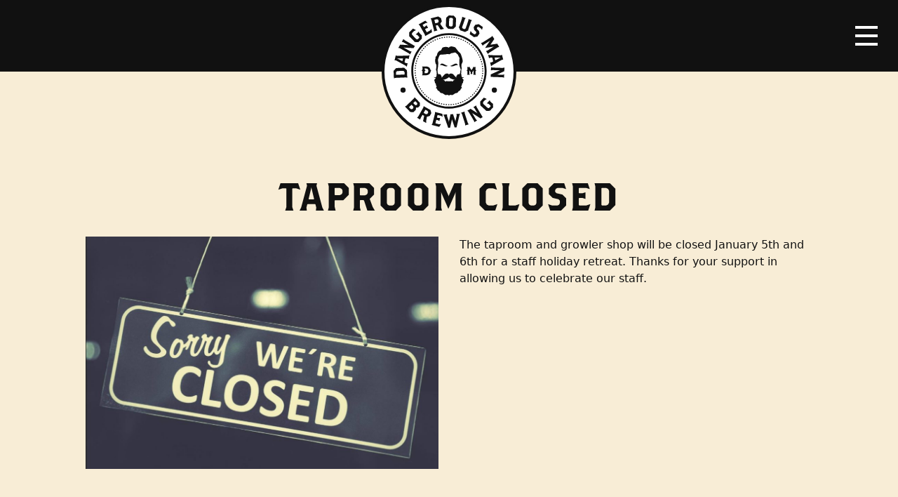

--- FILE ---
content_type: text/html; charset=UTF-8
request_url: https://dangerousman.bicycletheory.net/event/taproom-closed/
body_size: 8522
content:
<!doctype html>
<html lang="en-US">
  <head>
  <meta charset="utf-8">
  <meta http-equiv="x-ua-compatible" content="ie=edge">
  <meta name="viewport" content="width=device-width, initial-scale=1, shrink-to-fit=no">
  <meta name='robots' content='index, follow, max-image-preview:large, max-snippet:-1, max-video-preview:-1' />
	<style>img:is([sizes="auto" i], [sizes^="auto," i]) { contain-intrinsic-size: 3000px 1500px }</style>
	
	<!-- This site is optimized with the Yoast SEO plugin v24.0 - https://yoast.com/wordpress/plugins/seo/ -->
	<title>Taproom Closed - Dangerous Man Brewing Company</title>
	<link rel="canonical" href="https://dangerousmanbrewing.com/event/taproom-closed/" />
	<meta property="og:locale" content="en_US" />
	<meta property="og:type" content="article" />
	<meta property="og:title" content="Taproom Closed - Dangerous Man Brewing Company" />
	<meta property="og:description" content="The taproom and growler shop will be closed January 5th and 6th for a staff holiday retreat. Thanks for your support in allowing us to celebrate our staff. &nbsp;" />
	<meta property="og:url" content="https://dangerousmanbrewing.com/event/taproom-closed/" />
	<meta property="og:site_name" content="Dangerous Man Brewing Company" />
	<meta property="article:publisher" content="https://www.facebook.com/Dangerous-Man-Brewing-Co-154511174644485/" />
	<meta property="article:modified_time" content="2019-01-04T19:46:24+00:00" />
	<meta property="og:image" content="https://dangerousmanbrewing.com/content/uploads/49515744_1965551003540484_4538694874592968704_o.jpg" />
	<meta property="og:image:width" content="1440" />
	<meta property="og:image:height" content="946" />
	<meta property="og:image:type" content="image/jpeg" />
	<meta name="twitter:card" content="summary_large_image" />
	<meta name="twitter:site" content="@DangerousMan7" />
	<script type="application/ld+json" class="yoast-schema-graph">{"@context":"https://schema.org","@graph":[{"@type":"WebPage","@id":"https://dangerousmanbrewing.com/event/taproom-closed/","url":"https://dangerousmanbrewing.com/event/taproom-closed/","name":"Taproom Closed - Dangerous Man Brewing Company","isPartOf":{"@id":"https://store.dangerousmanbrewing.com/#website"},"primaryImageOfPage":{"@id":"https://dangerousmanbrewing.com/event/taproom-closed/#primaryimage"},"image":{"@id":"https://dangerousmanbrewing.com/event/taproom-closed/#primaryimage"},"thumbnailUrl":"https://dangerousman.bicycletheory.net/content/uploads/49515744_1965551003540484_4538694874592968704_o.jpg","datePublished":"2019-01-04T19:40:51+00:00","dateModified":"2019-01-04T19:46:24+00:00","breadcrumb":{"@id":"https://dangerousmanbrewing.com/event/taproom-closed/#breadcrumb"},"inLanguage":"en-US","potentialAction":[{"@type":"ReadAction","target":["https://dangerousmanbrewing.com/event/taproom-closed/"]}]},{"@type":"ImageObject","inLanguage":"en-US","@id":"https://dangerousmanbrewing.com/event/taproom-closed/#primaryimage","url":"https://dangerousman.bicycletheory.net/content/uploads/49515744_1965551003540484_4538694874592968704_o.jpg","contentUrl":"https://dangerousman.bicycletheory.net/content/uploads/49515744_1965551003540484_4538694874592968704_o.jpg","width":1440,"height":946},{"@type":"BreadcrumbList","@id":"https://dangerousmanbrewing.com/event/taproom-closed/#breadcrumb","itemListElement":[{"@type":"ListItem","position":1,"name":"Home","item":"https://store.dangerousmanbrewing.com/"},{"@type":"ListItem","position":2,"name":"Taproom Closed"}]},{"@type":"WebSite","@id":"https://store.dangerousmanbrewing.com/#website","url":"https://store.dangerousmanbrewing.com/","name":"Dangerous Man Brewing Company","description":"","potentialAction":[{"@type":"SearchAction","target":{"@type":"EntryPoint","urlTemplate":"https://store.dangerousmanbrewing.com/?s={search_term_string}"},"query-input":{"@type":"PropertyValueSpecification","valueRequired":true,"valueName":"search_term_string"}}],"inLanguage":"en-US"}]}</script>
	<!-- / Yoast SEO plugin. -->


<link rel='dns-prefetch' href='//dangerousman.bicycletheory.net' />
		<!-- This site uses the Google Analytics by MonsterInsights plugin v9.2.2 - Using Analytics tracking - https://www.monsterinsights.com/ -->
							<script src="//www.googletagmanager.com/gtag/js?id=G-8LK2ESKF40"  data-cfasync="false" data-wpfc-render="false" type="text/javascript" async></script>
			<script data-cfasync="false" data-wpfc-render="false" type="text/javascript">
				var mi_version = '9.2.2';
				var mi_track_user = true;
				var mi_no_track_reason = '';
								var MonsterInsightsDefaultLocations = {"page_location":"https:\/\/dangerousman.bicycletheory.net\/event\/taproom-closed\/"};
				if ( typeof MonsterInsightsPrivacyGuardFilter === 'function' ) {
					var MonsterInsightsLocations = (typeof MonsterInsightsExcludeQuery === 'object') ? MonsterInsightsPrivacyGuardFilter( MonsterInsightsExcludeQuery ) : MonsterInsightsPrivacyGuardFilter( MonsterInsightsDefaultLocations );
				} else {
					var MonsterInsightsLocations = (typeof MonsterInsightsExcludeQuery === 'object') ? MonsterInsightsExcludeQuery : MonsterInsightsDefaultLocations;
				}

								var disableStrs = [
										'ga-disable-G-8LK2ESKF40',
									];

				/* Function to detect opted out users */
				function __gtagTrackerIsOptedOut() {
					for (var index = 0; index < disableStrs.length; index++) {
						if (document.cookie.indexOf(disableStrs[index] + '=true') > -1) {
							return true;
						}
					}

					return false;
				}

				/* Disable tracking if the opt-out cookie exists. */
				if (__gtagTrackerIsOptedOut()) {
					for (var index = 0; index < disableStrs.length; index++) {
						window[disableStrs[index]] = true;
					}
				}

				/* Opt-out function */
				function __gtagTrackerOptout() {
					for (var index = 0; index < disableStrs.length; index++) {
						document.cookie = disableStrs[index] + '=true; expires=Thu, 31 Dec 2099 23:59:59 UTC; path=/';
						window[disableStrs[index]] = true;
					}
				}

				if ('undefined' === typeof gaOptout) {
					function gaOptout() {
						__gtagTrackerOptout();
					}
				}
								window.dataLayer = window.dataLayer || [];

				window.MonsterInsightsDualTracker = {
					helpers: {},
					trackers: {},
				};
				if (mi_track_user) {
					function __gtagDataLayer() {
						dataLayer.push(arguments);
					}

					function __gtagTracker(type, name, parameters) {
						if (!parameters) {
							parameters = {};
						}

						if (parameters.send_to) {
							__gtagDataLayer.apply(null, arguments);
							return;
						}

						if (type === 'event') {
														parameters.send_to = monsterinsights_frontend.v4_id;
							var hookName = name;
							if (typeof parameters['event_category'] !== 'undefined') {
								hookName = parameters['event_category'] + ':' + name;
							}

							if (typeof MonsterInsightsDualTracker.trackers[hookName] !== 'undefined') {
								MonsterInsightsDualTracker.trackers[hookName](parameters);
							} else {
								__gtagDataLayer('event', name, parameters);
							}
							
						} else {
							__gtagDataLayer.apply(null, arguments);
						}
					}

					__gtagTracker('js', new Date());
					__gtagTracker('set', {
						'developer_id.dZGIzZG': true,
											});
					if ( MonsterInsightsLocations.page_location ) {
						__gtagTracker('set', MonsterInsightsLocations);
					}
										__gtagTracker('config', 'G-8LK2ESKF40', {"forceSSL":"true"} );
															window.gtag = __gtagTracker;										(function () {
						/* https://developers.google.com/analytics/devguides/collection/analyticsjs/ */
						/* ga and __gaTracker compatibility shim. */
						var noopfn = function () {
							return null;
						};
						var newtracker = function () {
							return new Tracker();
						};
						var Tracker = function () {
							return null;
						};
						var p = Tracker.prototype;
						p.get = noopfn;
						p.set = noopfn;
						p.send = function () {
							var args = Array.prototype.slice.call(arguments);
							args.unshift('send');
							__gaTracker.apply(null, args);
						};
						var __gaTracker = function () {
							var len = arguments.length;
							if (len === 0) {
								return;
							}
							var f = arguments[len - 1];
							if (typeof f !== 'object' || f === null || typeof f.hitCallback !== 'function') {
								if ('send' === arguments[0]) {
									var hitConverted, hitObject = false, action;
									if ('event' === arguments[1]) {
										if ('undefined' !== typeof arguments[3]) {
											hitObject = {
												'eventAction': arguments[3],
												'eventCategory': arguments[2],
												'eventLabel': arguments[4],
												'value': arguments[5] ? arguments[5] : 1,
											}
										}
									}
									if ('pageview' === arguments[1]) {
										if ('undefined' !== typeof arguments[2]) {
											hitObject = {
												'eventAction': 'page_view',
												'page_path': arguments[2],
											}
										}
									}
									if (typeof arguments[2] === 'object') {
										hitObject = arguments[2];
									}
									if (typeof arguments[5] === 'object') {
										Object.assign(hitObject, arguments[5]);
									}
									if ('undefined' !== typeof arguments[1].hitType) {
										hitObject = arguments[1];
										if ('pageview' === hitObject.hitType) {
											hitObject.eventAction = 'page_view';
										}
									}
									if (hitObject) {
										action = 'timing' === arguments[1].hitType ? 'timing_complete' : hitObject.eventAction;
										hitConverted = mapArgs(hitObject);
										__gtagTracker('event', action, hitConverted);
									}
								}
								return;
							}

							function mapArgs(args) {
								var arg, hit = {};
								var gaMap = {
									'eventCategory': 'event_category',
									'eventAction': 'event_action',
									'eventLabel': 'event_label',
									'eventValue': 'event_value',
									'nonInteraction': 'non_interaction',
									'timingCategory': 'event_category',
									'timingVar': 'name',
									'timingValue': 'value',
									'timingLabel': 'event_label',
									'page': 'page_path',
									'location': 'page_location',
									'title': 'page_title',
									'referrer' : 'page_referrer',
								};
								for (arg in args) {
																		if (!(!args.hasOwnProperty(arg) || !gaMap.hasOwnProperty(arg))) {
										hit[gaMap[arg]] = args[arg];
									} else {
										hit[arg] = args[arg];
									}
								}
								return hit;
							}

							try {
								f.hitCallback();
							} catch (ex) {
							}
						};
						__gaTracker.create = newtracker;
						__gaTracker.getByName = newtracker;
						__gaTracker.getAll = function () {
							return [];
						};
						__gaTracker.remove = noopfn;
						__gaTracker.loaded = true;
						window['__gaTracker'] = __gaTracker;
					})();
									} else {
										console.log("");
					(function () {
						function __gtagTracker() {
							return null;
						}

						window['__gtagTracker'] = __gtagTracker;
						window['gtag'] = __gtagTracker;
					})();
									}
			</script>
				<!-- / Google Analytics by MonsterInsights -->
		<script type="text/javascript">
/* <![CDATA[ */
window._wpemojiSettings = {"baseUrl":"https:\/\/s.w.org\/images\/core\/emoji\/15.0.3\/72x72\/","ext":".png","svgUrl":"https:\/\/s.w.org\/images\/core\/emoji\/15.0.3\/svg\/","svgExt":".svg","source":{"concatemoji":"https:\/\/dangerousman.bicycletheory.net\/wp-includes\/js\/wp-emoji-release.min.js?ver=6.7.1"}};
/*! This file is auto-generated */
!function(i,n){var o,s,e;function c(e){try{var t={supportTests:e,timestamp:(new Date).valueOf()};sessionStorage.setItem(o,JSON.stringify(t))}catch(e){}}function p(e,t,n){e.clearRect(0,0,e.canvas.width,e.canvas.height),e.fillText(t,0,0);var t=new Uint32Array(e.getImageData(0,0,e.canvas.width,e.canvas.height).data),r=(e.clearRect(0,0,e.canvas.width,e.canvas.height),e.fillText(n,0,0),new Uint32Array(e.getImageData(0,0,e.canvas.width,e.canvas.height).data));return t.every(function(e,t){return e===r[t]})}function u(e,t,n){switch(t){case"flag":return n(e,"\ud83c\udff3\ufe0f\u200d\u26a7\ufe0f","\ud83c\udff3\ufe0f\u200b\u26a7\ufe0f")?!1:!n(e,"\ud83c\uddfa\ud83c\uddf3","\ud83c\uddfa\u200b\ud83c\uddf3")&&!n(e,"\ud83c\udff4\udb40\udc67\udb40\udc62\udb40\udc65\udb40\udc6e\udb40\udc67\udb40\udc7f","\ud83c\udff4\u200b\udb40\udc67\u200b\udb40\udc62\u200b\udb40\udc65\u200b\udb40\udc6e\u200b\udb40\udc67\u200b\udb40\udc7f");case"emoji":return!n(e,"\ud83d\udc26\u200d\u2b1b","\ud83d\udc26\u200b\u2b1b")}return!1}function f(e,t,n){var r="undefined"!=typeof WorkerGlobalScope&&self instanceof WorkerGlobalScope?new OffscreenCanvas(300,150):i.createElement("canvas"),a=r.getContext("2d",{willReadFrequently:!0}),o=(a.textBaseline="top",a.font="600 32px Arial",{});return e.forEach(function(e){o[e]=t(a,e,n)}),o}function t(e){var t=i.createElement("script");t.src=e,t.defer=!0,i.head.appendChild(t)}"undefined"!=typeof Promise&&(o="wpEmojiSettingsSupports",s=["flag","emoji"],n.supports={everything:!0,everythingExceptFlag:!0},e=new Promise(function(e){i.addEventListener("DOMContentLoaded",e,{once:!0})}),new Promise(function(t){var n=function(){try{var e=JSON.parse(sessionStorage.getItem(o));if("object"==typeof e&&"number"==typeof e.timestamp&&(new Date).valueOf()<e.timestamp+604800&&"object"==typeof e.supportTests)return e.supportTests}catch(e){}return null}();if(!n){if("undefined"!=typeof Worker&&"undefined"!=typeof OffscreenCanvas&&"undefined"!=typeof URL&&URL.createObjectURL&&"undefined"!=typeof Blob)try{var e="postMessage("+f.toString()+"("+[JSON.stringify(s),u.toString(),p.toString()].join(",")+"));",r=new Blob([e],{type:"text/javascript"}),a=new Worker(URL.createObjectURL(r),{name:"wpTestEmojiSupports"});return void(a.onmessage=function(e){c(n=e.data),a.terminate(),t(n)})}catch(e){}c(n=f(s,u,p))}t(n)}).then(function(e){for(var t in e)n.supports[t]=e[t],n.supports.everything=n.supports.everything&&n.supports[t],"flag"!==t&&(n.supports.everythingExceptFlag=n.supports.everythingExceptFlag&&n.supports[t]);n.supports.everythingExceptFlag=n.supports.everythingExceptFlag&&!n.supports.flag,n.DOMReady=!1,n.readyCallback=function(){n.DOMReady=!0}}).then(function(){return e}).then(function(){var e;n.supports.everything||(n.readyCallback(),(e=n.source||{}).concatemoji?t(e.concatemoji):e.wpemoji&&e.twemoji&&(t(e.twemoji),t(e.wpemoji)))}))}((window,document),window._wpemojiSettings);
/* ]]> */
</script>
<style id='wp-emoji-styles-inline-css' type='text/css'>

	img.wp-smiley, img.emoji {
		display: inline !important;
		border: none !important;
		box-shadow: none !important;
		height: 1em !important;
		width: 1em !important;
		margin: 0 0.07em !important;
		vertical-align: -0.1em !important;
		background: none !important;
		padding: 0 !important;
	}
</style>
<style id='global-styles-inline-css' type='text/css'>
:root{--wp--preset--aspect-ratio--square: 1;--wp--preset--aspect-ratio--4-3: 4/3;--wp--preset--aspect-ratio--3-4: 3/4;--wp--preset--aspect-ratio--3-2: 3/2;--wp--preset--aspect-ratio--2-3: 2/3;--wp--preset--aspect-ratio--16-9: 16/9;--wp--preset--aspect-ratio--9-16: 9/16;--wp--preset--color--black: #000000;--wp--preset--color--cyan-bluish-gray: #abb8c3;--wp--preset--color--white: #ffffff;--wp--preset--color--pale-pink: #f78da7;--wp--preset--color--vivid-red: #cf2e2e;--wp--preset--color--luminous-vivid-orange: #ff6900;--wp--preset--color--luminous-vivid-amber: #fcb900;--wp--preset--color--light-green-cyan: #7bdcb5;--wp--preset--color--vivid-green-cyan: #00d084;--wp--preset--color--pale-cyan-blue: #8ed1fc;--wp--preset--color--vivid-cyan-blue: #0693e3;--wp--preset--color--vivid-purple: #9b51e0;--wp--preset--gradient--vivid-cyan-blue-to-vivid-purple: linear-gradient(135deg,rgba(6,147,227,1) 0%,rgb(155,81,224) 100%);--wp--preset--gradient--light-green-cyan-to-vivid-green-cyan: linear-gradient(135deg,rgb(122,220,180) 0%,rgb(0,208,130) 100%);--wp--preset--gradient--luminous-vivid-amber-to-luminous-vivid-orange: linear-gradient(135deg,rgba(252,185,0,1) 0%,rgba(255,105,0,1) 100%);--wp--preset--gradient--luminous-vivid-orange-to-vivid-red: linear-gradient(135deg,rgba(255,105,0,1) 0%,rgb(207,46,46) 100%);--wp--preset--gradient--very-light-gray-to-cyan-bluish-gray: linear-gradient(135deg,rgb(238,238,238) 0%,rgb(169,184,195) 100%);--wp--preset--gradient--cool-to-warm-spectrum: linear-gradient(135deg,rgb(74,234,220) 0%,rgb(151,120,209) 20%,rgb(207,42,186) 40%,rgb(238,44,130) 60%,rgb(251,105,98) 80%,rgb(254,248,76) 100%);--wp--preset--gradient--blush-light-purple: linear-gradient(135deg,rgb(255,206,236) 0%,rgb(152,150,240) 100%);--wp--preset--gradient--blush-bordeaux: linear-gradient(135deg,rgb(254,205,165) 0%,rgb(254,45,45) 50%,rgb(107,0,62) 100%);--wp--preset--gradient--luminous-dusk: linear-gradient(135deg,rgb(255,203,112) 0%,rgb(199,81,192) 50%,rgb(65,88,208) 100%);--wp--preset--gradient--pale-ocean: linear-gradient(135deg,rgb(255,245,203) 0%,rgb(182,227,212) 50%,rgb(51,167,181) 100%);--wp--preset--gradient--electric-grass: linear-gradient(135deg,rgb(202,248,128) 0%,rgb(113,206,126) 100%);--wp--preset--gradient--midnight: linear-gradient(135deg,rgb(2,3,129) 0%,rgb(40,116,252) 100%);--wp--preset--font-size--small: 13px;--wp--preset--font-size--medium: 20px;--wp--preset--font-size--large: 36px;--wp--preset--font-size--x-large: 42px;--wp--preset--spacing--20: 0.44rem;--wp--preset--spacing--30: 0.67rem;--wp--preset--spacing--40: 1rem;--wp--preset--spacing--50: 1.5rem;--wp--preset--spacing--60: 2.25rem;--wp--preset--spacing--70: 3.38rem;--wp--preset--spacing--80: 5.06rem;--wp--preset--shadow--natural: 6px 6px 9px rgba(0, 0, 0, 0.2);--wp--preset--shadow--deep: 12px 12px 50px rgba(0, 0, 0, 0.4);--wp--preset--shadow--sharp: 6px 6px 0px rgba(0, 0, 0, 0.2);--wp--preset--shadow--outlined: 6px 6px 0px -3px rgba(255, 255, 255, 1), 6px 6px rgba(0, 0, 0, 1);--wp--preset--shadow--crisp: 6px 6px 0px rgba(0, 0, 0, 1);}:where(body) { margin: 0; }.wp-site-blocks > .alignleft { float: left; margin-right: 2em; }.wp-site-blocks > .alignright { float: right; margin-left: 2em; }.wp-site-blocks > .aligncenter { justify-content: center; margin-left: auto; margin-right: auto; }:where(.is-layout-flex){gap: 0.5em;}:where(.is-layout-grid){gap: 0.5em;}.is-layout-flow > .alignleft{float: left;margin-inline-start: 0;margin-inline-end: 2em;}.is-layout-flow > .alignright{float: right;margin-inline-start: 2em;margin-inline-end: 0;}.is-layout-flow > .aligncenter{margin-left: auto !important;margin-right: auto !important;}.is-layout-constrained > .alignleft{float: left;margin-inline-start: 0;margin-inline-end: 2em;}.is-layout-constrained > .alignright{float: right;margin-inline-start: 2em;margin-inline-end: 0;}.is-layout-constrained > .aligncenter{margin-left: auto !important;margin-right: auto !important;}.is-layout-constrained > :where(:not(.alignleft):not(.alignright):not(.alignfull)){margin-left: auto !important;margin-right: auto !important;}body .is-layout-flex{display: flex;}.is-layout-flex{flex-wrap: wrap;align-items: center;}.is-layout-flex > :is(*, div){margin: 0;}body .is-layout-grid{display: grid;}.is-layout-grid > :is(*, div){margin: 0;}body{padding-top: 0px;padding-right: 0px;padding-bottom: 0px;padding-left: 0px;}a:where(:not(.wp-element-button)){text-decoration: underline;}:root :where(.wp-element-button, .wp-block-button__link){background-color: #32373c;border-width: 0;color: #fff;font-family: inherit;font-size: inherit;line-height: inherit;padding: calc(0.667em + 2px) calc(1.333em + 2px);text-decoration: none;}.has-black-color{color: var(--wp--preset--color--black) !important;}.has-cyan-bluish-gray-color{color: var(--wp--preset--color--cyan-bluish-gray) !important;}.has-white-color{color: var(--wp--preset--color--white) !important;}.has-pale-pink-color{color: var(--wp--preset--color--pale-pink) !important;}.has-vivid-red-color{color: var(--wp--preset--color--vivid-red) !important;}.has-luminous-vivid-orange-color{color: var(--wp--preset--color--luminous-vivid-orange) !important;}.has-luminous-vivid-amber-color{color: var(--wp--preset--color--luminous-vivid-amber) !important;}.has-light-green-cyan-color{color: var(--wp--preset--color--light-green-cyan) !important;}.has-vivid-green-cyan-color{color: var(--wp--preset--color--vivid-green-cyan) !important;}.has-pale-cyan-blue-color{color: var(--wp--preset--color--pale-cyan-blue) !important;}.has-vivid-cyan-blue-color{color: var(--wp--preset--color--vivid-cyan-blue) !important;}.has-vivid-purple-color{color: var(--wp--preset--color--vivid-purple) !important;}.has-black-background-color{background-color: var(--wp--preset--color--black) !important;}.has-cyan-bluish-gray-background-color{background-color: var(--wp--preset--color--cyan-bluish-gray) !important;}.has-white-background-color{background-color: var(--wp--preset--color--white) !important;}.has-pale-pink-background-color{background-color: var(--wp--preset--color--pale-pink) !important;}.has-vivid-red-background-color{background-color: var(--wp--preset--color--vivid-red) !important;}.has-luminous-vivid-orange-background-color{background-color: var(--wp--preset--color--luminous-vivid-orange) !important;}.has-luminous-vivid-amber-background-color{background-color: var(--wp--preset--color--luminous-vivid-amber) !important;}.has-light-green-cyan-background-color{background-color: var(--wp--preset--color--light-green-cyan) !important;}.has-vivid-green-cyan-background-color{background-color: var(--wp--preset--color--vivid-green-cyan) !important;}.has-pale-cyan-blue-background-color{background-color: var(--wp--preset--color--pale-cyan-blue) !important;}.has-vivid-cyan-blue-background-color{background-color: var(--wp--preset--color--vivid-cyan-blue) !important;}.has-vivid-purple-background-color{background-color: var(--wp--preset--color--vivid-purple) !important;}.has-black-border-color{border-color: var(--wp--preset--color--black) !important;}.has-cyan-bluish-gray-border-color{border-color: var(--wp--preset--color--cyan-bluish-gray) !important;}.has-white-border-color{border-color: var(--wp--preset--color--white) !important;}.has-pale-pink-border-color{border-color: var(--wp--preset--color--pale-pink) !important;}.has-vivid-red-border-color{border-color: var(--wp--preset--color--vivid-red) !important;}.has-luminous-vivid-orange-border-color{border-color: var(--wp--preset--color--luminous-vivid-orange) !important;}.has-luminous-vivid-amber-border-color{border-color: var(--wp--preset--color--luminous-vivid-amber) !important;}.has-light-green-cyan-border-color{border-color: var(--wp--preset--color--light-green-cyan) !important;}.has-vivid-green-cyan-border-color{border-color: var(--wp--preset--color--vivid-green-cyan) !important;}.has-pale-cyan-blue-border-color{border-color: var(--wp--preset--color--pale-cyan-blue) !important;}.has-vivid-cyan-blue-border-color{border-color: var(--wp--preset--color--vivid-cyan-blue) !important;}.has-vivid-purple-border-color{border-color: var(--wp--preset--color--vivid-purple) !important;}.has-vivid-cyan-blue-to-vivid-purple-gradient-background{background: var(--wp--preset--gradient--vivid-cyan-blue-to-vivid-purple) !important;}.has-light-green-cyan-to-vivid-green-cyan-gradient-background{background: var(--wp--preset--gradient--light-green-cyan-to-vivid-green-cyan) !important;}.has-luminous-vivid-amber-to-luminous-vivid-orange-gradient-background{background: var(--wp--preset--gradient--luminous-vivid-amber-to-luminous-vivid-orange) !important;}.has-luminous-vivid-orange-to-vivid-red-gradient-background{background: var(--wp--preset--gradient--luminous-vivid-orange-to-vivid-red) !important;}.has-very-light-gray-to-cyan-bluish-gray-gradient-background{background: var(--wp--preset--gradient--very-light-gray-to-cyan-bluish-gray) !important;}.has-cool-to-warm-spectrum-gradient-background{background: var(--wp--preset--gradient--cool-to-warm-spectrum) !important;}.has-blush-light-purple-gradient-background{background: var(--wp--preset--gradient--blush-light-purple) !important;}.has-blush-bordeaux-gradient-background{background: var(--wp--preset--gradient--blush-bordeaux) !important;}.has-luminous-dusk-gradient-background{background: var(--wp--preset--gradient--luminous-dusk) !important;}.has-pale-ocean-gradient-background{background: var(--wp--preset--gradient--pale-ocean) !important;}.has-electric-grass-gradient-background{background: var(--wp--preset--gradient--electric-grass) !important;}.has-midnight-gradient-background{background: var(--wp--preset--gradient--midnight) !important;}.has-small-font-size{font-size: var(--wp--preset--font-size--small) !important;}.has-medium-font-size{font-size: var(--wp--preset--font-size--medium) !important;}.has-large-font-size{font-size: var(--wp--preset--font-size--large) !important;}.has-x-large-font-size{font-size: var(--wp--preset--font-size--x-large) !important;}
:where(.wp-block-post-template.is-layout-flex){gap: 1.25em;}:where(.wp-block-post-template.is-layout-grid){gap: 1.25em;}
:where(.wp-block-columns.is-layout-flex){gap: 2em;}:where(.wp-block-columns.is-layout-grid){gap: 2em;}
:root :where(.wp-block-pullquote){font-size: 1.5em;line-height: 1.6;}
</style>
<link rel='stylesheet' id='sage/main.css-css' href='https://dangerousman.bicycletheory.net/content/themes/dangerous-man-brewing-co/dist/styles/main_2bf30ec7.css' type='text/css' media='all' />
<script type="text/javascript" src="https://dangerousman.bicycletheory.net/content/plugins/google-analytics-for-wordpress/assets/js/frontend-gtag.min.js?ver=9.2.2" id="monsterinsights-frontend-script-js" async="async" data-wp-strategy="async"></script>
<script data-cfasync="false" data-wpfc-render="false" type="text/javascript" id='monsterinsights-frontend-script-js-extra'>/* <![CDATA[ */
var monsterinsights_frontend = {"js_events_tracking":"true","download_extensions":"doc,pdf,ppt,zip,xls,docx,pptx,xlsx","inbound_paths":"[]","home_url":"https:\/\/dangerousman.bicycletheory.net","hash_tracking":"false","v4_id":"G-8LK2ESKF40"};/* ]]> */
</script>
<script type="text/javascript" src="https://dangerousman.bicycletheory.net/wp-includes/js/jquery/jquery.min.js?ver=3.7.1" id="jquery-core-js"></script>
<script type="text/javascript" src="https://dangerousman.bicycletheory.net/wp-includes/js/jquery/jquery-migrate.min.js?ver=3.4.1" id="jquery-migrate-js"></script>
<link rel="https://api.w.org/" href="https://dangerousman.bicycletheory.net/wp-json/" /><link rel="EditURI" type="application/rsd+xml" title="RSD" href="https://dangerousman.bicycletheory.net/xmlrpc.php?rsd" />
<meta name="generator" content="WordPress 6.7.1" />
<link rel='shortlink' href='https://dangerousman.bicycletheory.net/?p=2492' />
<link rel="alternate" title="oEmbed (JSON)" type="application/json+oembed" href="https://dangerousman.bicycletheory.net/wp-json/oembed/1.0/embed?url=https%3A%2F%2Fdangerousman.bicycletheory.net%2Fevent%2Ftaproom-closed%2F" />
<link rel="alternate" title="oEmbed (XML)" type="text/xml+oembed" href="https://dangerousman.bicycletheory.net/wp-json/oembed/1.0/embed?url=https%3A%2F%2Fdangerousman.bicycletheory.net%2Fevent%2Ftaproom-closed%2F&#038;format=xml" />
<style type="text/css">.recentcomments a{display:inline !important;padding:0 !important;margin:0 !important;}</style></head>
  <body class="event-template-default single single-event postid-2492 taproom-closed app-data index-data singular-data single-data single-event-data single-event-taproom-closed-data">
              <header class="banner image">
  <div id="logo">
    <a href="https://dangerousman.bicycletheory.net/">
      <img class="logo" src="https://dangerousman.bicycletheory.net/content/themes/dangerous-man-brewing-co/dist/images/logo_b4a43f78.svg" alt="Dangerous Man Brewing Company Logo">
    </a>
  </div>
  <nav class="navbar">
    <div class="menu-button">
      <button class="navbar-toggler navbar-toggler-right collapsed" type="button" data-toggle="collapse" data-target="#headerNav" aria-controls="headerNav" aria-expanded="false" aria-label="Toggle navigation">
        <span class="icon-bar"></span>
        <span class="icon-bar"></span>
        <span class="icon-bar"></span>
      </button>
    </div>
  </nav>
  <nav class="nav-primary collapse navbar-collapse" id="headerNav" role="navigation">
    <a class="logo-mark" href="https://dangerousman.bicycletheory.net/">
      <img src="https://dangerousman.bicycletheory.net/content/themes/dangerous-man-brewing-co/dist/images/logo-mark_de7beca8.svg" alt="Dangerous Man Brewing Company Logo Mark">
    </a>
          <div class="menu-primary-navigation-container"><ul id="menu-primary-navigation" class="nav"><li id="menu-item-9570" class="menu-item menu-item-type-post_type menu-item-object-page menu-item-9570"><a href="https://dangerousman.bicycletheory.net/beers/">Beers</a></li>
<li id="menu-item-9571" class="menu-item menu-item-type-post_type menu-item-object-page menu-item-9571"><a href="https://dangerousman.bicycletheory.net/beer-finder/">Beer Finder</a></li>
<li id="menu-item-9572" class="menu-item menu-item-type-post_type menu-item-object-page menu-item-9572"><a href="https://dangerousman.bicycletheory.net/events/">Events</a></li>
<li id="menu-item-62" class="menu-item menu-item-type-post_type menu-item-object-page current_page_parent menu-item-62"><a href="https://dangerousman.bicycletheory.net/blog/">Blog</a></li>
<li id="menu-item-51" class="menu-item menu-item-type-post_type menu-item-object-page menu-item-has-children menu-item-51"><a href="https://dangerousman.bicycletheory.net/about/">About</a>
<ul class="sub-menu">
	<li id="menu-item-9574" class="menu-item menu-item-type-post_type menu-item-object-page menu-item-9574"><a href="https://dangerousman.bicycletheory.net/about/frequently-asked-questions/">FAQ</a></li>
	<li id="menu-item-9573" class="menu-item menu-item-type-post_type menu-item-object-page menu-item-9573"><a href="https://dangerousman.bicycletheory.net/about/staff/">Staff</a></li>
	<li id="menu-item-9488" class="menu-item menu-item-type-post_type menu-item-object-page menu-item-9488"><a href="https://dangerousman.bicycletheory.net/about/employment/">Employment</a></li>
</ul>
</li>
<li id="menu-item-7047" class="menu-item menu-item-type-post_type menu-item-object-page menu-item-7047"><a href="https://dangerousman.bicycletheory.net/distribution-inquiry/">Distribution Inquiry</a></li>
</ul></div>
        <div class="secondary">
              <div class="menu-secondary-buttons-container"><ul id="menu-secondary-buttons" class="nav"><li id="menu-item-9668" class="menu-item menu-item-type-custom menu-item-object-custom menu-item-9668"><a href="https://dangerous-man-brewing.square.site/">Merch Store</a></li>
</ul></div>
          </div>
    <div class="social">
              <div class="menu-social-media-links-container"><ul id="menu-social-media-links" class="nav"><li id="menu-item-73" class="menu-item menu-item-type-custom menu-item-object-custom menu-item-73"><a href="https://www.instagram.com/dangerousman/"><span>Instagram</span></a></li>
<li id="menu-item-71" class="menu-item menu-item-type-custom menu-item-object-custom menu-item-71"><a href="https://www.facebook.com/Dangerous-Man-Brewing-Co-154511174644485/"><span>Facebook</span></a></li>
<li id="menu-item-72" class="menu-item menu-item-type-custom menu-item-object-custom menu-item-72"><a href="https://twitter.com/DangerousMan7"><span>Twitter</span></a></li>
</ul></div>
          </div>
    <div class="search">
      <form role="search" method="get" class="search-form" action="https://dangerousman.bicycletheory.net/">
				<label>
					<span class="screen-reader-text">Search for:</span>
					<input type="search" class="search-field" placeholder="Search &hellip;" value="" name="s" />
				</label>
				<input type="submit" class="search-submit" value="Search" />
			</form>
    </div>
  </nav>
</header>
        <div class="wrap container-fluid" role="document">
      <div class="content">
        <main class="main">
                 <article class="row page-header post-2492 event type-event status-publish has-post-thumbnail hentry">
  <header>
    <h1 class="entry-title">Taproom Closed</h1>
    
  </header>
  <div class="entry-content">
    <img width="1024" height="673" src="https://dangerousman.bicycletheory.net/content/uploads/49515744_1965551003540484_4538694874592968704_o-1024x673.jpg" class="attachment-large size-large wp-post-image" alt="" decoding="async" fetchpriority="high" srcset="https://dangerousman.bicycletheory.net/content/uploads/49515744_1965551003540484_4538694874592968704_o-1024x673.jpg 1024w, https://dangerousman.bicycletheory.net/content/uploads/49515744_1965551003540484_4538694874592968704_o-300x197.jpg 300w, https://dangerousman.bicycletheory.net/content/uploads/49515744_1965551003540484_4538694874592968704_o-768x505.jpg 768w, https://dangerousman.bicycletheory.net/content/uploads/49515744_1965551003540484_4538694874592968704_o.jpg 1440w" sizes="(max-width: 1024px) 100vw, 1024px" />
  </div>
  <div class="meta">
    <p>The taproom and growler shop will be closed January 5th and 6th for a staff holiday retreat. Thanks for your support in allowing us to celebrate our staff.</p>
<p>&nbsp;</p>
    
  </div>
</article>
<div class="row heading">
        <img src="https://dangerousman.bicycletheory.net/content/themes/dangerous-man-brewing-co/dist/images/doily_6a3c41b4.svg" class="doily" width="25" height="17">
        <h2>More Events</h2>
    </div>
<div class="row events">
                    <p class="no-results">Check back soon for more events!</p>
    </div>
          </main>
              </div>
    </div>
              <footer class="site-footer">
  <div class="footer-content">
    <div class="one">
      <a class="logo-mark" href="https://dangerousman.bicycletheory.net/">
        <img src="https://dangerousman.bicycletheory.net/content/themes/dangerous-man-brewing-co/dist/images/logo-mark_de7beca8.svg" alt="Home Page">
      </a>
    </div>
    <div class="two">
              <div class="menu-primary-navigation-container"><ul id="menu-primary-navigation-1" class="nav"><li class="menu-item menu-item-type-post_type menu-item-object-page menu-item-9570"><a href="https://dangerousman.bicycletheory.net/beers/">Beers</a></li>
<li class="menu-item menu-item-type-post_type menu-item-object-page menu-item-9571"><a href="https://dangerousman.bicycletheory.net/beer-finder/">Beer Finder</a></li>
<li class="menu-item menu-item-type-post_type menu-item-object-page menu-item-9572"><a href="https://dangerousman.bicycletheory.net/events/">Events</a></li>
<li class="menu-item menu-item-type-post_type menu-item-object-page current_page_parent menu-item-62"><a href="https://dangerousman.bicycletheory.net/blog/">Blog</a></li>
<li class="menu-item menu-item-type-post_type menu-item-object-page menu-item-has-children menu-item-51"><a href="https://dangerousman.bicycletheory.net/about/">About</a>
<ul class="sub-menu">
	<li class="menu-item menu-item-type-post_type menu-item-object-page menu-item-9574"><a href="https://dangerousman.bicycletheory.net/about/frequently-asked-questions/">FAQ</a></li>
	<li class="menu-item menu-item-type-post_type menu-item-object-page menu-item-9573"><a href="https://dangerousman.bicycletheory.net/about/staff/">Staff</a></li>
	<li class="menu-item menu-item-type-post_type menu-item-object-page menu-item-9488"><a href="https://dangerousman.bicycletheory.net/about/employment/">Employment</a></li>
</ul>
</li>
<li class="menu-item menu-item-type-post_type menu-item-object-page menu-item-7047"><a href="https://dangerousman.bicycletheory.net/distribution-inquiry/">Distribution Inquiry</a></li>
</ul></div>
            <div class="social">
                  <div class="menu-social-media-links-container"><ul id="menu-social-media-links-1" class="nav"><li class="menu-item menu-item-type-custom menu-item-object-custom menu-item-73"><a href="https://www.instagram.com/dangerousman/"><span>Instagram</span></a></li>
<li class="menu-item menu-item-type-custom menu-item-object-custom menu-item-71"><a href="https://www.facebook.com/Dangerous-Man-Brewing-Co-154511174644485/"><span>Facebook</span></a></li>
<li class="menu-item menu-item-type-custom menu-item-object-custom menu-item-72"><a href="https://twitter.com/DangerousMan7"><span>Twitter</span></a></li>
</ul></div>
              </div>
    </div>
    <div class="three">
            <div class="row pt-1 text-center text-md-left">
        <div class="mailing-list simple">
  <h2 class="h4">
    • Join Our Newsletter •
  </h2>
  <p>
    Get the scoop on new beers, releases, events and&nbsp;fun!
  </p>
  <form class="d-flex flex-column align-items-center justify-content-center" method="post" name="subscribeform" id="tdbTiny_subscribeform_footer" action="https://www3.thedatabank.com/dpg/558/personalproc.asp">
    <input type="hidden" name="formid" id="tdbTiny_formid_footer" value="ShortSignup">
    <input type="hidden" name="nextpage" id="tdbTiny_nextpage_footer" value="https://dangerousmanbrewing.com/mailing-list-confirmation/">
    <input type="hidden" name="Subs" id="tdbTiny_Subs" value="The Quarterly Pint | our newsletter"/>

    <div class="d-flex align-items-center justify-content-center mb-1">
      <fieldset class="mr-1">
        <label class="sr-only" for="tdbTiny_first1">First Name (required):</label>
        <input class="form-control" name="first1" id="tdbTiny_first1_footer" maxlength="50" type="text" value="" placeholder="First name" required>
      </fieldset>
      <fieldset class="ml-1">
        <label class="sr-only" for="tdbTiny_last1">Last Name (required):</label>
        <input class="form-control" name="last1" id="tdbTiny_last1_footer" maxlength="50" type="text" value="" placeholder="Last name" required>
      </fieldset>
    </div>

    <div class="d-flex align-items-center justify-content-center mt-1">
      <fieldset class="mr-1">
        <label class="sr-only" for="tdbTiny_email_footer">Email Address (required):</label>
        <input class="form-control" name="email" id="tdbTiny_email_footer" maxlength="150" type="email" value="" placeholder="email@domain.com" required>
      </fieldset>
      <input class="button ml-1 px-3" name="submit" value="GO" type="submit">
    </div>
  </form>
</div>
      </div>
    </div>
    <div class="four">
      <div class="secondary">
                  <div class="menu-secondary-buttons-container"><ul id="menu-secondary-buttons-1" class="nav"><li class="menu-item menu-item-type-custom menu-item-object-custom menu-item-9668"><a href="https://dangerous-man-brewing.square.site/">Merch Store</a></li>
</ul></div>
              </div>
      
    </div>
  </div>
  <div class="footer-stripes w-100 d-flex flex-column">
    <div></div>
    <div></div>
    <div></div>
    <div></div>
    <a class="logo-mark" href="https://dangerousman.bicycletheory.net/">
      <img src="https://dangerousman.bicycletheory.net/content/themes/dangerous-man-brewing-co/dist/images/logo-mark-no-border_9ee5189b.svg" alt="Home Page">
    </a>
  </div>
  <div class="w-100 py-4 px-3 text-center small">
    <p class="mb-0">&copy; 2026 Dangerous Man Brewing. Website by <a href="https://bicycletheory.com/" target="_blank">Bicycle&nbsp;Theory</a>.</p>
  </div>
</footer>
        <script type="text/javascript" id="sage/main.js-js-extra">
/* <![CDATA[ */
var hours_data = {"ajax_url":"https:\/\/dangerousman.bicycletheory.net\/wp-admin\/admin-ajax.php"};
/* ]]> */
</script>
<script type="text/javascript" src="https://dangerousman.bicycletheory.net/content/themes/dangerous-man-brewing-co/dist/scripts/main_2bf30ec7.js" id="sage/main.js-js"></script>
  </body>
</html>
